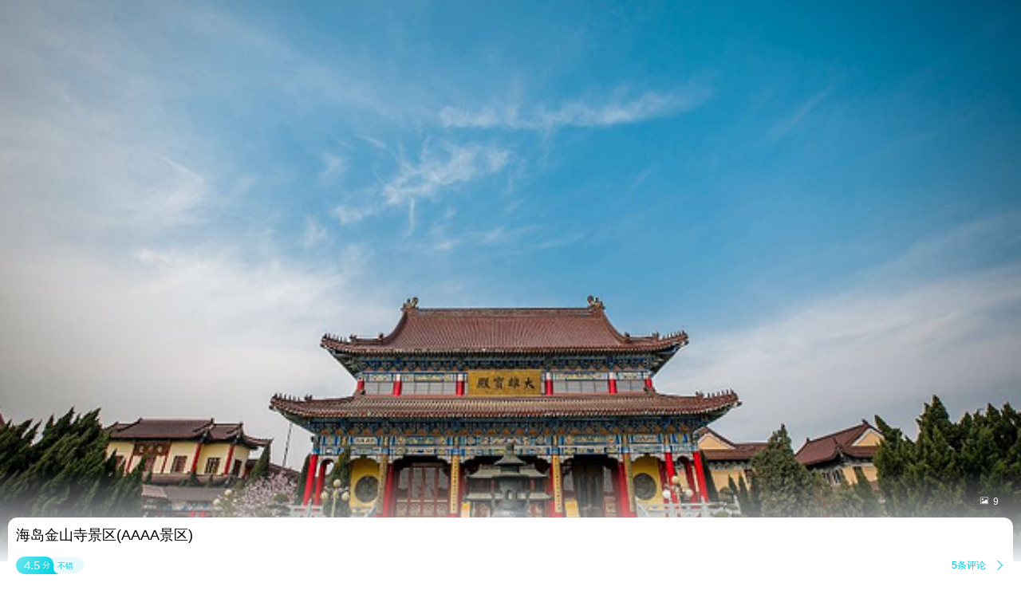

--- FILE ---
content_type: text/html;charset=UTF-8
request_url: http://touch.piao.qunar.com/touch/detail_3530471421.html
body_size: 5636
content:
<!DOCTYPE html><html><head><meta charset="utf-8"><title>海岛金山寺景区门票-去哪儿网门票预订</title><script>window.touchTimeObj = {};touchTimeObj.windowStartTime = +new Date();</script><meta content="width=device-width, initial-scale=1.0, maximum-scale=1.0, user-scalable=0" name="viewport"><meta content="yes" name="apple-mobile-web-app-capable"><meta content="black" name="apple-mobile-web-app-status-bar-style"><meta content="telephone=no" name="format-detection"><meta content="false" id="twcClient" name="twcClient"><meta name="applicable-device" content="mobile" /><meta name="keywords" content="海岛金山寺景区门票,海岛金山寺景区景点门票, 海岛金山寺景区门票价格,海岛金山寺景区打折门票,海岛金山寺景区景点门票预订,海岛金山寺景区门票预订,海岛金山寺景区, 去哪儿网门票" /><meta name="description" content="海岛金山寺景区门票多少钱，去哪儿网提供海岛金山寺景区门票的预订和海岛金山寺景区门票价格查询服务。来去哪儿网预订景点门票价格优惠，全部享受入园保障，去哪儿网是您快乐出游的更好选择！"><!-- å·¥è¡eçæ´»æ¸ é bd_source=mp_jdhd_mpicbc -->

    <meta http-equiv="Content-Security-Policy" content="default-src m2.urpass.cn *.qunar.com *.qunarzz.com *.baidu.com *.bdimg.com res.wx.qq.com *.google.cn *.google.com *.gstatic.com *.gstatic.cn *.googleapis.com *.googleapis.cn *.bdstatic.com *.c-ctrip.com 'self' 'unsafe-inline' 'unsafe-eval' data:;frame-src *;worker-src 'self' blob:;media-src 'self' *.qunarzz.com blob:;">
<meta name="location" content="province=山东;city=德州;coord="><link rel="apple-touch-icon" href="/qunar-touch.png"/><link rel="stylesheet" href="//q.qunarzz.com/piao/prd/styles/usage/touch/page/sight/detail/style@6fbe563cdcfbd86d8dce.css" /><script>touchTimeObj.cssLoadedTime = +new Date();</script></head><body><div class="mp-page" id="main-page"><div class="mp-header" style="display: none;"><a mp-role="left" class="mp-header-left mp-iconfont" href="/touch/index_%E5%BE%B7%E5%B7%9E.html">&#xe458;</a><h1 mp-role="title" class="mp-header-title">海岛金山寺景区</h1></div><div class="mp-main"><div class="mp-headfigure"><div class="mp-headfigure-wrap" id="imgcontainer"><div class="mp-img-cover"></div><img class="mp-headfigure-img" src="//qimgs.qunarzz.com/piao_qsight_provider_piao_qsight_web/0100r120009411w4x13FB_C_900_504.jpg_600x330_c23db5e7.jpg" alt="海岛金山寺景区" /></div><div class="mp-imgswipeicon"><span class="mp-iconfont mp-imgswipeicon-icon">&#xf251;</span><em class="mp-imgswipeicon-number">9</em></div></div><div class="mp-baseinfo"><div class="mp-headfeagure-info"><div class="mp-headfeagure-title">海岛金山寺景区(AAAA景区)</div></div><div class="mpg-comment-info"><div class="mpg-comment-info-detail"><a href="https://touch.piao.qunar.com/touch/getCommentsAndTravelTips.htm?sightId=3530471421&pageSize=10&pageNum=1&fromType=SIGHT" class="mp-card-link"></a><div style="display: flex;align-items: center;"><div class="mp-commentcard-bg"><span class="mp-commentcard-score">4.5</span><span class="mp-commentcard-text">分</span></div><span class="mp-commentcard-desc">不错</span></div><div style="display: flex;align-items: center;"><span class="mp-totalcommentnum">5条评论</span><span class="mp-iconfont mp-rightarrow" style="color: #00CAD8;">&#xf3cc;</span></div></div><div style="margin-top: 14px; margin-bottom: 14px;" class="mpg-introduction-info"><a href="https://m.flight.qunar.com/shark/active/cc16868c594f193f4d7f198d810db018?sightId=3530471421&channel=touch" class="mp-card-link"></a><div style="display: flex;align-items: center;justify-content: space-between;"><span class="mp-sightcard-text">查看景点简介及开放时间</span><div><span style="color: #00CAD8;font-size: 12px;vertical-align: text-top;">简介</span><span class="mp-iconfont mp-rightarrow" style="color: #00CAD8;">&#xf3cc;</span></div></div></div></div><div class="mp-baseinfo-address" id="card-adress"><p class="mp-baseinfo-address-txt">德州市庆云县中心街与将军路交叉口西侧</p><div><span style="color: #00CAD8;font-size: 12px;vertical-align: text-top;">地图</span><span class="mp-iconfont mp-rightarrow" style="right: 0;color: #00CAD8;">&#xf3cc;</span></div></div></div><div mp-role="appDiscountTip" class="mp-appDiscount-tip-tabUnshow">去app享受更低价</div><div id="list-container"><div class="mp-ticket-container"><div class ="mp-ticket-shelf"><div class="mp-ticket-type-list mp-ticket-type-list-old"></div></div><div class="mp-noresult mp-border-topbottom"><h3 class="mp-noresult-caption">暂无报价</h3><div class="mp-noresult-des" id="noproduct">暂无门票预订，我们正在努力补充</div></div></div><div class="mp-comment-container mp-border-bottom"><h3 class="mp-ticket-type-new">用户评论</h3><div class="mp-comment-list"><div class="mp-comment-item mp-border-bottom"><div class="mp-comment-stardate"><span class="mpf-starlevel"><i class="mp-iconfont mpf-starlevel-gain" style="width:100.0%">&#xf3b3;&#xf3b3;&#xf3b3;&#xf3b3;&#xf3b3;</i><i class="mp-iconfont mpf-starlevel-total">&#xf3b3;&#xf3b3;&#xf3b3;&#xf3b3;&#xf3b3;</i></span><span class="mp-comment-date">德*妹&nbsp;&nbsp;2023-09-24</span></div><p class="mp-comment-content" mp-role="commentContent">游【海岛金山寺】古海岛金山寺建于隋，兴于唐，是金宋南北分治时期全国著名寺院，有“北金山”之美誉，相传，唐代高僧玄奘法师就在海岛金山寺成长、学佛，后来经观世音菩萨指点，踏上西天取经之路，寺院明代毁于战乱，2004年恢复重建。
吃【金山寺素斋】20元一位的，豪华素斋自助餐，非常给力，very delicious！
住【乔治莫兰迪酒店】🏨
四星⭐⭐⭐⭐四钻💎💎💎💎💎
停车场🅿超大，免费开放。24小时恒温热水洗澡🚿。高端洗护沐套装。一躺床就睡的乳胶床垫乳胶枕头。自助洗衣房有烘干机。健身房可跑步🏃🏻。
住过才会懂的莫兰迪酒店。
天青色等烟雨，而我在等你😜</p><div class="mp-comment-imgs" mp-role="scrollImages"><div class="mp-comment-imgouter"><div class="mp-comment-imginner"><img class="mp-comment-img" mp-role="lazyLoadImg" data-original-src="http://mp-piao-admincp.qunarzz.com/mp_piao_admin_mp_piao_admin/fusion/20239/f7ab177d040d5919a5967a8c86686dd2.jpg_228x168_a7c074dd.jpg" data-bigimg="http://mp-piao-admincp.qunarzz.com/mp_piao_admin_mp_piao_admin/fusion/20239/f7ab177d040d5919a5967a8c86686dd2.jpg"></div></div><div class="mp-comment-imgouter"><div class="mp-comment-imginner"><img class="mp-comment-img" mp-role="lazyLoadImg" data-original-src="http://mp-piao-admincp.qunarzz.com/mp_piao_admin_mp_piao_admin/fusion/20239/77abd0bb93fc4349303f76928f6b5239.jpg_228x168_de260ea9.jpg" data-bigimg="http://mp-piao-admincp.qunarzz.com/mp_piao_admin_mp_piao_admin/fusion/20239/77abd0bb93fc4349303f76928f6b5239.jpg"></div></div><div class="mp-comment-imgouter"><div class="mp-comment-imginner"><img class="mp-comment-img" mp-role="lazyLoadImg" data-original-src="http://mp-piao-admincp.qunarzz.com/mp_piao_admin_mp_piao_admin/fusion/20239/624ee0a2f5c0e57e01985262eca093fe.jpg_228x168_9c5fa5bf.jpg" data-bigimg="http://mp-piao-admincp.qunarzz.com/mp_piao_admin_mp_piao_admin/fusion/20239/624ee0a2f5c0e57e01985262eca093fe.jpg"></div></div><div class="mp-comment-imgouter"><div class="mp-comment-imginner"><img class="mp-comment-img" mp-role="lazyLoadImg" data-original-src="http://mp-piao-admincp.qunarzz.com/mp_piao_admin_mp_piao_admin/fusion/20239/71bd111dc567d2c8c71b4cd2f38d38fd.jpg_228x168_1c43a6ae.jpg" data-bigimg="http://mp-piao-admincp.qunarzz.com/mp_piao_admin_mp_piao_admin/fusion/20239/71bd111dc567d2c8c71b4cd2f38d38fd.jpg"></div></div><div class="mp-comment-imgouter"><div class="mp-comment-imginner"><img class="mp-comment-img" mp-role="lazyLoadImg" data-original-src="http://mp-piao-admincp.qunarzz.com/mp_piao_admin_mp_piao_admin/fusion/20239/13dbf52dd818d2ce9520e3c25e709a34.jpg_228x168_7f03a27e.jpg" data-bigimg="http://mp-piao-admincp.qunarzz.com/mp_piao_admin_mp_piao_admin/fusion/20239/13dbf52dd818d2ce9520e3c25e709a34.jpg"></div></div><div class="mp-comment-imgouter"><div class="mp-comment-imginner"><img class="mp-comment-img" mp-role="lazyLoadImg" data-original-src="http://mp-piao-admincp.qunarzz.com/mp_piao_admin_mp_piao_admin/fusion/20239/3d4178b62ddeab61987c65a4e08243c5.jpg_228x168_35686121.jpg" data-bigimg="http://mp-piao-admincp.qunarzz.com/mp_piao_admin_mp_piao_admin/fusion/20239/3d4178b62ddeab61987c65a4e08243c5.jpg"></div></div><div class="mp-comment-imgouter" style="display:none;"><div class="mp-comment-imginner"><img class="mp-comment-img" mp-role="lazyLoadImg" data-original-src="http://mp-piao-admincp.qunarzz.com/mp_piao_admin_mp_piao_admin/fusion/20239/962445d7763f32ccc707b3500c2831e4.jpg_228x168_a2866ca4.jpg" data-bigimg="http://mp-piao-admincp.qunarzz.com/mp_piao_admin_mp_piao_admin/fusion/20239/962445d7763f32ccc707b3500c2831e4.jpg"></div></div><div class="mp-comment-imgouter" style="display:none;"><div class="mp-comment-imginner"><img class="mp-comment-img" mp-role="lazyLoadImg" data-original-src="http://mp-piao-admincp.qunarzz.com/mp_piao_admin_mp_piao_admin/fusion/20239/65ea8f9a7cf575da9898022d41fa1715.jpg_228x168_7c90f85a.jpg" data-bigimg="http://mp-piao-admincp.qunarzz.com/mp_piao_admin_mp_piao_admin/fusion/20239/65ea8f9a7cf575da9898022d41fa1715.jpg"></div></div><div class="mp-comment-imgouter" style="display:none;"><div class="mp-comment-imginner"><img class="mp-comment-img" mp-role="lazyLoadImg" data-original-src="http://mp-piao-admincp.qunarzz.com/mp_piao_admin_mp_piao_admin/fusion/20239/e896c6631f406b97990747c6b81e44ce.jpg_228x168_7c4d7226.jpg" data-bigimg="http://mp-piao-admincp.qunarzz.com/mp_piao_admin_mp_piao_admin/fusion/20239/e896c6631f406b97990747c6b81e44ce.jpg"></div></div><div class="mp-comment-imgnumtag"><span class="commenttag-bg"></span><span class="comment-tagnum">共9张</span></div></div></div><div class="mp-comment-item mp-border-bottom"><div class="mp-comment-stardate"><span class="mpf-starlevel"><i class="mp-iconfont mpf-starlevel-gain" style="width:100.0%">&#xf3b3;&#xf3b3;&#xf3b3;&#xf3b3;&#xf3b3;</i><i class="mp-iconfont mpf-starlevel-total">&#xf3b3;&#xf3b3;&#xf3b3;&#xf3b3;&#xf3b3;</i></span><span class="mp-comment-date">西*湖&nbsp;&nbsp;2023-03-03</span></div><p class="mp-comment-content" mp-role="commentContent">国家AAAA景区，海岛金山寺，玄奘修行地，江北最大的净土宗寺庙。
非常值得的来一趟，烧香祈福，📸打卡</p><div class="mp-comment-imgs" mp-role="scrollImages"><div class="mp-comment-imgouter"><div class="mp-comment-imginner"><img class="mp-comment-img" mp-role="lazyLoadImg" data-original-src="http://mp-piao-admincp.qunarzz.com/mp_piao_admin_mp_piao_admin/fusion/20233/e3aee4c83f2a4303676fad0e77248244.jpg_228x168_641b18d3.jpg" data-bigimg="http://mp-piao-admincp.qunarzz.com/mp_piao_admin_mp_piao_admin/fusion/20233/e3aee4c83f2a4303676fad0e77248244.jpg"></div></div><div class="mp-comment-imgouter"><div class="mp-comment-imginner"><img class="mp-comment-img" mp-role="lazyLoadImg" data-original-src="http://mp-piao-admincp.qunarzz.com/mp_piao_admin_mp_piao_admin/fusion/20233/67d06ded2be45a0fcba6fb2a7a2159fb.jpg_228x168_d5dcb55c.jpg" data-bigimg="http://mp-piao-admincp.qunarzz.com/mp_piao_admin_mp_piao_admin/fusion/20233/67d06ded2be45a0fcba6fb2a7a2159fb.jpg"></div></div><div class="mp-comment-imgouter"><div class="mp-comment-imginner"><img class="mp-comment-img" mp-role="lazyLoadImg" data-original-src="http://mp-piao-admincp.qunarzz.com/mp_piao_admin_mp_piao_admin/fusion/20233/61befb17aa44ce55a4bba501ef3bb011.jpg_228x168_c7cd20f0.jpg" data-bigimg="http://mp-piao-admincp.qunarzz.com/mp_piao_admin_mp_piao_admin/fusion/20233/61befb17aa44ce55a4bba501ef3bb011.jpg"></div></div><div class="mp-comment-imgouter"><div class="mp-comment-imginner"><img class="mp-comment-img" mp-role="lazyLoadImg" data-original-src="http://mp-piao-admincp.qunarzz.com/mp_piao_admin_mp_piao_admin/fusion/20233/0dbe8ee36e048b3e510339d1a6dfd99f.jpg_228x168_885e6dc4.jpg" data-bigimg="http://mp-piao-admincp.qunarzz.com/mp_piao_admin_mp_piao_admin/fusion/20233/0dbe8ee36e048b3e510339d1a6dfd99f.jpg"></div></div><div class="mp-comment-imgouter"><div class="mp-comment-imginner"><img class="mp-comment-img" mp-role="lazyLoadImg" data-original-src="http://mp-piao-admincp.qunarzz.com/mp_piao_admin_mp_piao_admin/fusion/20233/e5d318633d1245b009f87652f3680001.jpg_228x168_f716578b.jpg" data-bigimg="http://mp-piao-admincp.qunarzz.com/mp_piao_admin_mp_piao_admin/fusion/20233/e5d318633d1245b009f87652f3680001.jpg"></div></div><div class="mp-comment-imgouter"><div class="mp-comment-imginner"><img class="mp-comment-img" mp-role="lazyLoadImg" data-original-src="http://mp-piao-admincp.qunarzz.com/mp_piao_admin_mp_piao_admin/fusion/20233/f660206bdf7996994fe063dccdd0710f.jpg_228x168_0e90cb25.jpg" data-bigimg="http://mp-piao-admincp.qunarzz.com/mp_piao_admin_mp_piao_admin/fusion/20233/f660206bdf7996994fe063dccdd0710f.jpg"></div></div><div class="mp-comment-imgouter" style="display:none;"><div class="mp-comment-imginner"><img class="mp-comment-img" mp-role="lazyLoadImg" data-original-src="http://mp-piao-admincp.qunarzz.com/mp_piao_admin_mp_piao_admin/fusion/20233/221cf63939aca39d24907e3c668c73ec.jpg_228x168_b1643c65.jpg" data-bigimg="http://mp-piao-admincp.qunarzz.com/mp_piao_admin_mp_piao_admin/fusion/20233/221cf63939aca39d24907e3c668c73ec.jpg"></div></div><div class="mp-comment-imgouter" style="display:none;"><div class="mp-comment-imginner"><img class="mp-comment-img" mp-role="lazyLoadImg" data-original-src="http://mp-piao-admincp.qunarzz.com/mp_piao_admin_mp_piao_admin/fusion/20233/99e50d9815e60ba381ce4865130b9f4d.jpg_228x168_87b787d2.jpg" data-bigimg="http://mp-piao-admincp.qunarzz.com/mp_piao_admin_mp_piao_admin/fusion/20233/99e50d9815e60ba381ce4865130b9f4d.jpg"></div></div><div class="mp-comment-imgnumtag"><span class="commenttag-bg"></span><span class="comment-tagnum">共8张</span></div></div></div></div><a href="https://touch.piao.qunar.com/touch/getCommentsAndTravelTips.htm?sightId=3530471421&pageSize=10&pageNum=1&fromType=SIGHT" mp-role="commentLink"><div class="mp-more-refresh">查看全部点评<span class="mp-iconfont">&#xf3cb;</span></div></a></div><div class="mp-recommend-container mp-border-bottom"><h3 class="mp-recommend-title">看了该景点的人还看了</h3><div class="mp-recommend-list"><a href="//touch.piao.qunar.com/touch/detail.htm?id=194906" mp-role="sightLink"><div class="mp-recommend-item"><img class="mp-recommend-img" mp-role="lazyLoadImg" data-original-src="http://qimgs.qunarzz.com/piao_qsight_provider_piao_qsight_web/1lo0812000hy5lrj4AE2F.jpg_228x168_c2a4744b.jpg"><div class="mp-recommend-info mp-border-bottom"><div class="mp-recommend-sight">武定府衙景区<span class="mp-recomment-sightstar">(4A)</span></div><div class="mp-recommend-price mp-price">&yen;<em class="mp-price-num">27</em><span class="mp-recommend-flag">起</span></div><div class="mp-recommend-comment"><span class="mpf-starlevel"><i class="mp-iconfont mpf-starlevel-gain" data-score="4.44" style="width:98.00000000000001%">&#xf3b3;&#xf3b3;&#xf3b3;&#xf3b3;&#xf3b3;</i><i class="mp-iconfont mpf-starlevel-total">&#xf3b3;&#xf3b3;&#xf3b3;&#xf3b3;&#xf3b3;</i></span><span class="mp-recommend-commentnum">33条评论</span></div><div class="mp-recommend-position"><span class="mp-recommend-subposition mp-border-left">滨州·惠民县</span></div></div></div></a><a href="//touch.piao.qunar.com/touch/detail.htm?id=505443" mp-role="sightLink"><div class="mp-recommend-item"><img class="mp-recommend-img" mp-role="lazyLoadImg" data-original-src="http://qimgs.qunarzz.com/piao_qsight_provider_piao_qsight_web/0106e120009z8mjgzBCD3.jpg_228x168_eefd50e5.jpg"><div class="mp-recommend-info mp-border-bottom"><div class="mp-recommend-sight">鑫诚田园生态旅游区<span class="mp-recomment-sightstar">(4A)</span></div><div class="mp-recommend-price mp-price">&yen;<em class="mp-price-num">39.9</em><span class="mp-recommend-flag">起</span></div><div class="mp-recommend-comment"><span class="mpf-starlevel"><i class="mp-iconfont mpf-starlevel-gain" data-score="4.44" style="width:80.0%">&#xf3b3;&#xf3b3;&#xf3b3;&#xf3b3;&#xf3b3;</i><i class="mp-iconfont mpf-starlevel-total">&#xf3b3;&#xf3b3;&#xf3b3;&#xf3b3;&#xf3b3;</i></span><span class="mp-recommend-commentnum">2条评论</span></div><div class="mp-recommend-position"><span class="mp-recommend-subposition mp-border-left">滨州·惠民县</span></div></div></div></a><a href="//touch.piao.qunar.com/touch/detail.htm?id=521677" mp-role="sightLink"><div class="mp-recommend-item"><img class="mp-recommend-img" mp-role="lazyLoadImg" data-original-src="http://qimgs.qunarzz.com/piao_qsight_provider_piao_qsight_web/1lo4912000bzohxxnEDD8_C_900_504.jpg_228x168_439f0859.jpg"><div class="mp-recommend-info mp-border-bottom"><div class="mp-recommend-sight">奥乐奥游乐园</div><div class="mp-recommend-price mp-price">&yen;<em class="mp-price-num">9.8</em><span class="mp-recommend-flag">起</span></div><div class="mp-recommend-comment"><span class="mpf-starlevel"><i class="mp-iconfont mpf-starlevel-gain" data-score="4.44" style="width:100.0%">&#xf3b3;&#xf3b3;&#xf3b3;&#xf3b3;&#xf3b3;</i><i class="mp-iconfont mpf-starlevel-total">&#xf3b3;&#xf3b3;&#xf3b3;&#xf3b3;&#xf3b3;</i></span><span class="mp-recommend-commentnum">0条评论</span></div><div class="mp-recommend-position"><span class="mp-recommend-subposition mp-border-left">沧州·海兴</span></div></div></div></a><a href="//touch.piao.qunar.com/touch/detail.htm?id=540636" mp-role="sightLink"><div class="mp-recommend-item"><img class="mp-recommend-img" mp-role="lazyLoadImg" data-original-src="http://qimgs.qunarzz.com/piao_qsight_provider_piao_qsight_web/1lo3n12000hyn4io7E6E2.jpg_228x168_25f4fe9d.jpg"><div class="mp-recommend-info mp-border-bottom"><div class="mp-recommend-sight">乐陵影视城</div><div class="mp-recommend-price mp-price">&yen;<em class="mp-price-num">88</em><span class="mp-recommend-flag">起</span></div><div class="mp-recommend-comment"><span class="mpf-starlevel"><i class="mp-iconfont mpf-starlevel-gain" data-score="4.44" style="width:84.00000000000001%">&#xf3b3;&#xf3b3;&#xf3b3;&#xf3b3;&#xf3b3;</i><i class="mp-iconfont mpf-starlevel-total">&#xf3b3;&#xf3b3;&#xf3b3;&#xf3b3;&#xf3b3;</i></span><span class="mp-recommend-commentnum">18条评论</span></div><div class="mp-recommend-position"><span class="mp-recommend-subposition mp-border-left">德州·乐陵</span></div></div></div></a><a href="//touch.piao.qunar.com/touch/detail.htm?id=1495" mp-role="sightLink"><div class="mp-recommend-item"><img class="mp-recommend-img" mp-role="lazyLoadImg" data-original-src="http://qimgs.qunarzz.com/piao_qsight_provider_piao_qsight_web/1lo6o12000irjr9y2A854.jpg_228x168_a3c968d4.jpg"><div class="mp-recommend-info mp-border-bottom"><div class="mp-recommend-sight">孙子兵法城</div><div class="mp-recommend-price mp-price">&yen;<em class="mp-price-num">36</em><span class="mp-recommend-flag">起</span></div><div class="mp-recommend-comment"><span class="mpf-starlevel"><i class="mp-iconfont mpf-starlevel-gain" data-score="4.44" style="width:80.0%">&#xf3b3;&#xf3b3;&#xf3b3;&#xf3b3;&#xf3b3;</i><i class="mp-iconfont mpf-starlevel-total">&#xf3b3;&#xf3b3;&#xf3b3;&#xf3b3;&#xf3b3;</i></span><span class="mp-recommend-commentnum">95条评论</span></div><div class="mp-recommend-position"><span class="mp-recommend-subposition mp-border-left">滨州·惠民县</span></div></div></div></a><a href="//touch.piao.qunar.com/touch/detail.htm?id=530424" mp-role="sightLink"><div class="mp-recommend-item"><img class="mp-recommend-img" mp-role="lazyLoadImg" data-original-src="http://qimgs.qunarzz.com/piao_qsight_provider_piao_qsight_web/0105412000gzkkrda14AB_C_900_504.jpg_228x168_f98420ae.jpg"><div class="mp-recommend-info mp-border-bottom"><div class="mp-recommend-sight">乐陵动物园</div><div class="mp-recommend-price mp-price">&yen;<em class="mp-price-num">20</em><span class="mp-recommend-flag">起</span></div><div class="mp-recommend-comment"><span class="mpf-starlevel"><i class="mp-iconfont mpf-starlevel-gain" data-score="4.44" style="width:80.0%">&#xf3b3;&#xf3b3;&#xf3b3;&#xf3b3;&#xf3b3;</i><i class="mp-iconfont mpf-starlevel-total">&#xf3b3;&#xf3b3;&#xf3b3;&#xf3b3;&#xf3b3;</i></span><span class="mp-recommend-commentnum">0条评论</span></div><div class="mp-recommend-position"><span class="mp-recommend-subposition mp-border-left">德州·乐陵</span></div></div></div></a></div></div></div><a class='mp-download' mp-role="appDownLeft"></a></div><div id="qunarFooter"><!-- <script type="text/javascript" src="//touch.qunar.com/js/footer-min.js"></script><script>_qunar_footer('jingdian');</script> --></div></div><script>touchTimeObj.scriptsStartTime = +new Date();</script><script type="text/javascript" src="//q.qunarzz.com/hysdk/prd/hysdk@1.3.57.js"></script><script type="text/javascript" src="//q.qunarzz.com/hysdk/prd/plugins/hysdk.qunar@1.3.57.js"></script><script src="//q.qunarzz.com/piao/prd/scripts/touch/common/base@281388c5394c2961037e.js" type="text/javascript"></script><script src="//q.qunarzz.com/piao/prd/scripts/touch/sight/detail/page@5be8088371e73fa178a4.js" type="text/javascript"></script><script type="text/javascript" src="https://common.qunarzz.com/static/prd/pubsdk/v0/qmark.umd.js"></script><script>touchTimeObj.scriptsLoadedTime = +new Date();</script><script type="text/javascript">window['_ba_utm_l'] = 'mp';window['_ba_utm_s'] = '801';window.context = {"touchTimeObj" : touchTimeObj,sightId: "38928",foreign: "false",isLogin: "false",baiduPoint: "117.387306,37.820454",googlePoint: "117.38084545555125,37.81428674112317",isBaiduLogin: "false",isFromBaidu: "false",sightName: "海岛金山寺景区",sightCategory: "普通",isSidInBaiDuDuanWu22: "true",smallImages:["//qimgs.qunarzz.com/piao_qsight_provider_piao_qsight_web/0100r120009411w4x13FB_C_900_504.jpg_184x144_b49e7cd3.jpg","//qimgs.qunarzz.com/piao_qsight_provider_piao_qsight_web/0104q12000941281o06D5_C_900_504_Q90_Mtg_7.jpg_184x144_0be4ec8f.jpg","//qimgs.qunarzz.com/piao_qsight_provider_piao_qsight_web/010421200094119t9BE1A_C_900_504_Q90_Mtg_7.jpg_184x144_cf665b18.jpg","//qimgs.qunarzz.com/piao_qsight_provider_piao_qsight_web/0104c120009411ysfD47B_C_900_504_Q90_Mtg_7.jpg_184x144_1d5effcf.jpg","//qimgs.qunarzz.com/piao_qsight_provider_piao_qsight_web/0100r120009411w4x13FB_C_900_504_Q90_Mtg_7.jpg_184x144_a5d23cd5.jpg","//img1.qunarzz.com/sight/p0/201402/14/a1343ab4974e61c61aaeaf0b7c870507.jpg_184x144_7b702f9e.jpg","//img1.qunarzz.com/sight/p0/201402/14/5c78ad4f24be47477edc7196d91b57a7.jpg_184x144_bd411d1a.jpg","//img1.qunarzz.com/sight/p0/201402/14/2a2ba9a0122bcaa5816ff9a5df6870a3.jpg_184x144_40e8e0c0.jpg","//img1.qunarzz.com/sight/p0/201402/14/5f5c50bdec29adf65daf7b8b4458004a.jpg_184x144_7434d0ce.jpg",],bigImages:["//qimgs.qunarzz.com/piao_qsight_provider_piao_qsight_web/0100r120009411w4x13FB_C_900_504.jpg_800x800_ddffb2ea.jpg","//qimgs.qunarzz.com/piao_qsight_provider_piao_qsight_web/0104q12000941281o06D5_C_900_504_Q90_Mtg_7.jpg_800x800_64c866e0.jpg","//qimgs.qunarzz.com/piao_qsight_provider_piao_qsight_web/010421200094119t9BE1A_C_900_504_Q90_Mtg_7.jpg_800x800_26015979.jpg","//qimgs.qunarzz.com/piao_qsight_provider_piao_qsight_web/0104c120009411ysfD47B_C_900_504_Q90_Mtg_7.jpg_800x800_9bd604ca.jpg","//qimgs.qunarzz.com/piao_qsight_provider_piao_qsight_web/0100r120009411w4x13FB_C_900_504_Q90_Mtg_7.jpg_800x800_6efb00d2.jpg","//img1.qunarzz.com/sight/p0/201402/14/a1343ab4974e61c61aaeaf0b7c870507.jpg_800x800_bca20cba.jpg","//img1.qunarzz.com/sight/p0/201402/14/5c78ad4f24be47477edc7196d91b57a7.jpg_800x800_3bc8f0cb.jpg","//img1.qunarzz.com/sight/p0/201402/14/2a2ba9a0122bcaa5816ff9a5df6870a3.jpg_800x800_b40245dc.jpg","//img1.qunarzz.com/sight/p0/201402/14/5f5c50bdec29adf65daf7b8b4458004a.jpg_800x800_63385bb0.jpg",],isDownApp:"true",isShowUnPayOrderAlarm:"true",spotAnnouncement:"",singleTicket:""};(new ptouch.sight.detail.Page(window.context)).init('#main-page');</script><!-- <div style="display: none;"><script>var _hmt = _hmt || [];(function() {var hm = document.createElement("script");hm.src = "//hm.baidu.com/hm.js?872c8902458e482752d6b30a0135dcd0";var s = document.getElementsByTagName("script")[0];s.parentNode.insertBefore(hm, s);})();</script></div> --></body></html>

--- FILE ---
content_type: text/html;charset=UTF-8
request_url: https://touch.piao.qunar.com/touch/detail_3530471421.html
body_size: 5457
content:
<!DOCTYPE html><html><head><meta charset="utf-8"><title>海岛金山寺景区门票-去哪儿网门票预订</title><script>window.touchTimeObj = {};touchTimeObj.windowStartTime = +new Date();</script><meta content="width=device-width, initial-scale=1.0, maximum-scale=1.0, user-scalable=0" name="viewport"><meta content="yes" name="apple-mobile-web-app-capable"><meta content="black" name="apple-mobile-web-app-status-bar-style"><meta content="telephone=no" name="format-detection"><meta content="false" id="twcClient" name="twcClient"><meta name="applicable-device" content="mobile" /><meta name="keywords" content="海岛金山寺景区门票,海岛金山寺景区景点门票, 海岛金山寺景区门票价格,海岛金山寺景区打折门票,海岛金山寺景区景点门票预订,海岛金山寺景区门票预订,海岛金山寺景区, 去哪儿网门票" /><meta name="description" content="海岛金山寺景区门票多少钱，去哪儿网提供海岛金山寺景区门票的预订和海岛金山寺景区门票价格查询服务。来去哪儿网预订景点门票价格优惠，全部享受入园保障，去哪儿网是您快乐出游的更好选择！"><!-- å·¥è¡eçæ´»æ¸ é bd_source=mp_jdhd_mpicbc -->

    <meta http-equiv="Content-Security-Policy" content="default-src m2.urpass.cn *.qunar.com *.qunarzz.com *.baidu.com *.bdimg.com res.wx.qq.com *.google.cn *.google.com *.gstatic.com *.gstatic.cn *.googleapis.com *.googleapis.cn *.bdstatic.com *.c-ctrip.com 'self' 'unsafe-inline' 'unsafe-eval' data:;frame-src *;worker-src 'self' blob:;media-src 'self' *.qunarzz.com blob:;">
<meta name="location" content="province=山东;city=德州;coord="><link rel="apple-touch-icon" href="/qunar-touch.png"/><link rel="stylesheet" href="//q.qunarzz.com/piao/prd/styles/usage/touch/page/sight/detail/style@6fbe563cdcfbd86d8dce.css" /><script>touchTimeObj.cssLoadedTime = +new Date();</script></head><body><div class="mp-page" id="main-page"><div class="mp-header" style="display: none;"><a mp-role="left" class="mp-header-left mp-iconfont" href="/touch/index_%E5%BE%B7%E5%B7%9E.html">&#xe458;</a><h1 mp-role="title" class="mp-header-title">海岛金山寺景区</h1></div><div class="mp-main"><div class="mp-headfigure"><div class="mp-headfigure-wrap" id="imgcontainer"><div class="mp-img-cover"></div><img class="mp-headfigure-img" src="//qimgs.qunarzz.com/piao_qsight_provider_piao_qsight_web/0100r120009411w4x13FB_C_900_504.jpg_600x330_c23db5e7.jpg" alt="海岛金山寺景区" /></div><div class="mp-imgswipeicon"><span class="mp-iconfont mp-imgswipeicon-icon">&#xf251;</span><em class="mp-imgswipeicon-number">9</em></div></div><div class="mp-baseinfo"><div class="mp-headfeagure-info"><div class="mp-headfeagure-title">海岛金山寺景区(AAAA景区)</div></div><div class="mpg-comment-info"><div class="mpg-comment-info-detail"><a href="https://touch.piao.qunar.com/touch/getCommentsAndTravelTips.htm?sightId=3530471421&pageSize=10&pageNum=1&fromType=SIGHT" class="mp-card-link"></a><div style="display: flex;align-items: center;"><div class="mp-commentcard-bg"><span class="mp-commentcard-score">4.5</span><span class="mp-commentcard-text">分</span></div><span class="mp-commentcard-desc">不错</span></div><div style="display: flex;align-items: center;"><span class="mp-totalcommentnum">5条评论</span><span class="mp-iconfont mp-rightarrow" style="color: #00CAD8;">&#xf3cc;</span></div></div><div style="margin-top: 14px; margin-bottom: 14px;" class="mpg-introduction-info"><a href="https://m.flight.qunar.com/shark/active/cc16868c594f193f4d7f198d810db018?sightId=3530471421&channel=touch" class="mp-card-link"></a><div style="display: flex;align-items: center;justify-content: space-between;"><span class="mp-sightcard-text">查看景点简介及开放时间</span><div><span style="color: #00CAD8;font-size: 12px;vertical-align: text-top;">简介</span><span class="mp-iconfont mp-rightarrow" style="color: #00CAD8;">&#xf3cc;</span></div></div></div></div><div class="mp-baseinfo-address" id="card-adress"><p class="mp-baseinfo-address-txt">德州市庆云县中心街与将军路交叉口西侧</p><div><span style="color: #00CAD8;font-size: 12px;vertical-align: text-top;">地图</span><span class="mp-iconfont mp-rightarrow" style="right: 0;color: #00CAD8;">&#xf3cc;</span></div></div></div><div mp-role="appDiscountTip" class="mp-appDiscount-tip-tabUnshow">去app享受更低价</div><div id="list-container"><div class="mp-ticket-container"><div class ="mp-ticket-shelf"><div class="mp-ticket-type-list mp-ticket-type-list-old"></div></div><div class="mp-noresult mp-border-topbottom"><h3 class="mp-noresult-caption">暂无报价</h3><div class="mp-noresult-des" id="noproduct">暂无门票预订，我们正在努力补充</div></div></div><div class="mp-comment-container mp-border-bottom"><h3 class="mp-ticket-type-new">用户评论</h3><div class="mp-comment-list"><div class="mp-comment-item mp-border-bottom"><div class="mp-comment-stardate"><span class="mpf-starlevel"><i class="mp-iconfont mpf-starlevel-gain" style="width:100.0%">&#xf3b3;&#xf3b3;&#xf3b3;&#xf3b3;&#xf3b3;</i><i class="mp-iconfont mpf-starlevel-total">&#xf3b3;&#xf3b3;&#xf3b3;&#xf3b3;&#xf3b3;</i></span><span class="mp-comment-date">德*妹&nbsp;&nbsp;2023-09-24</span></div><p class="mp-comment-content" mp-role="commentContent">游【海岛金山寺】古海岛金山寺建于隋，兴于唐，是金宋南北分治时期全国著名寺院，有“北金山”之美誉，相传，唐代高僧玄奘法师就在海岛金山寺成长、学佛，后来经观世音菩萨指点，踏上西天取经之路，寺院明代毁于战乱，2004年恢复重建。
吃【金山寺素斋】20元一位的，豪华素斋自助餐，非常给力，very delicious！
住【乔治莫兰迪酒店】🏨
四星⭐⭐⭐⭐四钻💎💎💎💎💎
停车场🅿超大，免费开放。24小时恒温热水洗澡🚿。高端洗护沐套装。一躺床就睡的乳胶床垫乳胶枕头。自助洗衣房有烘干机。健身房可跑步🏃🏻。
住过才会懂的莫兰迪酒店。
天青色等烟雨，而我在等你😜</p><div class="mp-comment-imgs" mp-role="scrollImages"><div class="mp-comment-imgouter"><div class="mp-comment-imginner"><img class="mp-comment-img" mp-role="lazyLoadImg" data-original-src="https://mp-piao-admincp.qunarzz.com/mp_piao_admin_mp_piao_admin/fusion/20239/f7ab177d040d5919a5967a8c86686dd2.jpg_228x168_a7c074dd.jpg" data-bigimg="https://mp-piao-admincp.qunarzz.com/mp_piao_admin_mp_piao_admin/fusion/20239/f7ab177d040d5919a5967a8c86686dd2.jpg"></div></div><div class="mp-comment-imgouter"><div class="mp-comment-imginner"><img class="mp-comment-img" mp-role="lazyLoadImg" data-original-src="https://mp-piao-admincp.qunarzz.com/mp_piao_admin_mp_piao_admin/fusion/20239/77abd0bb93fc4349303f76928f6b5239.jpg_228x168_de260ea9.jpg" data-bigimg="https://mp-piao-admincp.qunarzz.com/mp_piao_admin_mp_piao_admin/fusion/20239/77abd0bb93fc4349303f76928f6b5239.jpg"></div></div><div class="mp-comment-imgouter"><div class="mp-comment-imginner"><img class="mp-comment-img" mp-role="lazyLoadImg" data-original-src="https://mp-piao-admincp.qunarzz.com/mp_piao_admin_mp_piao_admin/fusion/20239/624ee0a2f5c0e57e01985262eca093fe.jpg_228x168_9c5fa5bf.jpg" data-bigimg="https://mp-piao-admincp.qunarzz.com/mp_piao_admin_mp_piao_admin/fusion/20239/624ee0a2f5c0e57e01985262eca093fe.jpg"></div></div><div class="mp-comment-imgouter"><div class="mp-comment-imginner"><img class="mp-comment-img" mp-role="lazyLoadImg" data-original-src="https://mp-piao-admincp.qunarzz.com/mp_piao_admin_mp_piao_admin/fusion/20239/71bd111dc567d2c8c71b4cd2f38d38fd.jpg_228x168_1c43a6ae.jpg" data-bigimg="https://mp-piao-admincp.qunarzz.com/mp_piao_admin_mp_piao_admin/fusion/20239/71bd111dc567d2c8c71b4cd2f38d38fd.jpg"></div></div><div class="mp-comment-imgouter"><div class="mp-comment-imginner"><img class="mp-comment-img" mp-role="lazyLoadImg" data-original-src="https://mp-piao-admincp.qunarzz.com/mp_piao_admin_mp_piao_admin/fusion/20239/13dbf52dd818d2ce9520e3c25e709a34.jpg_228x168_7f03a27e.jpg" data-bigimg="https://mp-piao-admincp.qunarzz.com/mp_piao_admin_mp_piao_admin/fusion/20239/13dbf52dd818d2ce9520e3c25e709a34.jpg"></div></div><div class="mp-comment-imgouter"><div class="mp-comment-imginner"><img class="mp-comment-img" mp-role="lazyLoadImg" data-original-src="https://mp-piao-admincp.qunarzz.com/mp_piao_admin_mp_piao_admin/fusion/20239/3d4178b62ddeab61987c65a4e08243c5.jpg_228x168_35686121.jpg" data-bigimg="https://mp-piao-admincp.qunarzz.com/mp_piao_admin_mp_piao_admin/fusion/20239/3d4178b62ddeab61987c65a4e08243c5.jpg"></div></div><div class="mp-comment-imgouter" style="display:none;"><div class="mp-comment-imginner"><img class="mp-comment-img" mp-role="lazyLoadImg" data-original-src="https://mp-piao-admincp.qunarzz.com/mp_piao_admin_mp_piao_admin/fusion/20239/962445d7763f32ccc707b3500c2831e4.jpg_228x168_a2866ca4.jpg" data-bigimg="https://mp-piao-admincp.qunarzz.com/mp_piao_admin_mp_piao_admin/fusion/20239/962445d7763f32ccc707b3500c2831e4.jpg"></div></div><div class="mp-comment-imgouter" style="display:none;"><div class="mp-comment-imginner"><img class="mp-comment-img" mp-role="lazyLoadImg" data-original-src="https://mp-piao-admincp.qunarzz.com/mp_piao_admin_mp_piao_admin/fusion/20239/65ea8f9a7cf575da9898022d41fa1715.jpg_228x168_7c90f85a.jpg" data-bigimg="https://mp-piao-admincp.qunarzz.com/mp_piao_admin_mp_piao_admin/fusion/20239/65ea8f9a7cf575da9898022d41fa1715.jpg"></div></div><div class="mp-comment-imgouter" style="display:none;"><div class="mp-comment-imginner"><img class="mp-comment-img" mp-role="lazyLoadImg" data-original-src="https://mp-piao-admincp.qunarzz.com/mp_piao_admin_mp_piao_admin/fusion/20239/e896c6631f406b97990747c6b81e44ce.jpg_228x168_7c4d7226.jpg" data-bigimg="https://mp-piao-admincp.qunarzz.com/mp_piao_admin_mp_piao_admin/fusion/20239/e896c6631f406b97990747c6b81e44ce.jpg"></div></div><div class="mp-comment-imgnumtag"><span class="commenttag-bg"></span><span class="comment-tagnum">共9张</span></div></div></div><div class="mp-comment-item mp-border-bottom"><div class="mp-comment-stardate"><span class="mpf-starlevel"><i class="mp-iconfont mpf-starlevel-gain" style="width:100.0%">&#xf3b3;&#xf3b3;&#xf3b3;&#xf3b3;&#xf3b3;</i><i class="mp-iconfont mpf-starlevel-total">&#xf3b3;&#xf3b3;&#xf3b3;&#xf3b3;&#xf3b3;</i></span><span class="mp-comment-date">西*湖&nbsp;&nbsp;2023-03-03</span></div><p class="mp-comment-content" mp-role="commentContent">国家AAAA景区，海岛金山寺，玄奘修行地，江北最大的净土宗寺庙。
非常值得的来一趟，烧香祈福，📸打卡</p><div class="mp-comment-imgs" mp-role="scrollImages"><div class="mp-comment-imgouter"><div class="mp-comment-imginner"><img class="mp-comment-img" mp-role="lazyLoadImg" data-original-src="https://mp-piao-admincp.qunarzz.com/mp_piao_admin_mp_piao_admin/fusion/20233/e3aee4c83f2a4303676fad0e77248244.jpg_228x168_641b18d3.jpg" data-bigimg="https://mp-piao-admincp.qunarzz.com/mp_piao_admin_mp_piao_admin/fusion/20233/e3aee4c83f2a4303676fad0e77248244.jpg"></div></div><div class="mp-comment-imgouter"><div class="mp-comment-imginner"><img class="mp-comment-img" mp-role="lazyLoadImg" data-original-src="https://mp-piao-admincp.qunarzz.com/mp_piao_admin_mp_piao_admin/fusion/20233/67d06ded2be45a0fcba6fb2a7a2159fb.jpg_228x168_d5dcb55c.jpg" data-bigimg="https://mp-piao-admincp.qunarzz.com/mp_piao_admin_mp_piao_admin/fusion/20233/67d06ded2be45a0fcba6fb2a7a2159fb.jpg"></div></div><div class="mp-comment-imgouter"><div class="mp-comment-imginner"><img class="mp-comment-img" mp-role="lazyLoadImg" data-original-src="https://mp-piao-admincp.qunarzz.com/mp_piao_admin_mp_piao_admin/fusion/20233/61befb17aa44ce55a4bba501ef3bb011.jpg_228x168_c7cd20f0.jpg" data-bigimg="https://mp-piao-admincp.qunarzz.com/mp_piao_admin_mp_piao_admin/fusion/20233/61befb17aa44ce55a4bba501ef3bb011.jpg"></div></div><div class="mp-comment-imgouter"><div class="mp-comment-imginner"><img class="mp-comment-img" mp-role="lazyLoadImg" data-original-src="https://mp-piao-admincp.qunarzz.com/mp_piao_admin_mp_piao_admin/fusion/20233/0dbe8ee36e048b3e510339d1a6dfd99f.jpg_228x168_885e6dc4.jpg" data-bigimg="https://mp-piao-admincp.qunarzz.com/mp_piao_admin_mp_piao_admin/fusion/20233/0dbe8ee36e048b3e510339d1a6dfd99f.jpg"></div></div><div class="mp-comment-imgouter"><div class="mp-comment-imginner"><img class="mp-comment-img" mp-role="lazyLoadImg" data-original-src="https://mp-piao-admincp.qunarzz.com/mp_piao_admin_mp_piao_admin/fusion/20233/e5d318633d1245b009f87652f3680001.jpg_228x168_f716578b.jpg" data-bigimg="https://mp-piao-admincp.qunarzz.com/mp_piao_admin_mp_piao_admin/fusion/20233/e5d318633d1245b009f87652f3680001.jpg"></div></div><div class="mp-comment-imgouter"><div class="mp-comment-imginner"><img class="mp-comment-img" mp-role="lazyLoadImg" data-original-src="https://mp-piao-admincp.qunarzz.com/mp_piao_admin_mp_piao_admin/fusion/20233/f660206bdf7996994fe063dccdd0710f.jpg_228x168_0e90cb25.jpg" data-bigimg="https://mp-piao-admincp.qunarzz.com/mp_piao_admin_mp_piao_admin/fusion/20233/f660206bdf7996994fe063dccdd0710f.jpg"></div></div><div class="mp-comment-imgouter" style="display:none;"><div class="mp-comment-imginner"><img class="mp-comment-img" mp-role="lazyLoadImg" data-original-src="https://mp-piao-admincp.qunarzz.com/mp_piao_admin_mp_piao_admin/fusion/20233/221cf63939aca39d24907e3c668c73ec.jpg_228x168_b1643c65.jpg" data-bigimg="https://mp-piao-admincp.qunarzz.com/mp_piao_admin_mp_piao_admin/fusion/20233/221cf63939aca39d24907e3c668c73ec.jpg"></div></div><div class="mp-comment-imgouter" style="display:none;"><div class="mp-comment-imginner"><img class="mp-comment-img" mp-role="lazyLoadImg" data-original-src="https://mp-piao-admincp.qunarzz.com/mp_piao_admin_mp_piao_admin/fusion/20233/99e50d9815e60ba381ce4865130b9f4d.jpg_228x168_87b787d2.jpg" data-bigimg="https://mp-piao-admincp.qunarzz.com/mp_piao_admin_mp_piao_admin/fusion/20233/99e50d9815e60ba381ce4865130b9f4d.jpg"></div></div><div class="mp-comment-imgnumtag"><span class="commenttag-bg"></span><span class="comment-tagnum">共8张</span></div></div></div></div><a href="https://touch.piao.qunar.com/touch/getCommentsAndTravelTips.htm?sightId=3530471421&pageSize=10&pageNum=1&fromType=SIGHT" mp-role="commentLink"><div class="mp-more-refresh">查看全部点评<span class="mp-iconfont">&#xf3cb;</span></div></a></div><div class="mp-recommend-container mp-border-bottom"><h3 class="mp-recommend-title">看了该景点的人还看了</h3><div class="mp-recommend-list"><a href="//touch.piao.qunar.com/touch/detail.htm?id=194906" mp-role="sightLink"><div class="mp-recommend-item"><img class="mp-recommend-img" mp-role="lazyLoadImg" data-original-src="https://qimgs.qunarzz.com/piao_qsight_provider_piao_qsight_web/1lo0812000hy5lrj4AE2F.jpg_228x168_c2a4744b.jpg"><div class="mp-recommend-info mp-border-bottom"><div class="mp-recommend-sight">武定府衙景区<span class="mp-recomment-sightstar">(4A)</span></div><div class="mp-recommend-price mp-price">&yen;<em class="mp-price-num">27</em><span class="mp-recommend-flag">起</span></div><div class="mp-recommend-comment"><span class="mpf-starlevel"><i class="mp-iconfont mpf-starlevel-gain" data-score="4.44" style="width:98.00000000000001%">&#xf3b3;&#xf3b3;&#xf3b3;&#xf3b3;&#xf3b3;</i><i class="mp-iconfont mpf-starlevel-total">&#xf3b3;&#xf3b3;&#xf3b3;&#xf3b3;&#xf3b3;</i></span><span class="mp-recommend-commentnum">33条评论</span></div><div class="mp-recommend-position"><span class="mp-recommend-subposition mp-border-left">滨州·惠民县</span></div></div></div></a><a href="//touch.piao.qunar.com/touch/detail.htm?id=505443" mp-role="sightLink"><div class="mp-recommend-item"><img class="mp-recommend-img" mp-role="lazyLoadImg" data-original-src="https://qimgs.qunarzz.com/piao_qsight_provider_piao_qsight_web/0106e120009z8mjgzBCD3.jpg_228x168_eefd50e5.jpg"><div class="mp-recommend-info mp-border-bottom"><div class="mp-recommend-sight">鑫诚田园生态旅游区<span class="mp-recomment-sightstar">(4A)</span></div><div class="mp-recommend-price mp-price">&yen;<em class="mp-price-num">39.9</em><span class="mp-recommend-flag">起</span></div><div class="mp-recommend-comment"><span class="mpf-starlevel"><i class="mp-iconfont mpf-starlevel-gain" data-score="4.44" style="width:80.0%">&#xf3b3;&#xf3b3;&#xf3b3;&#xf3b3;&#xf3b3;</i><i class="mp-iconfont mpf-starlevel-total">&#xf3b3;&#xf3b3;&#xf3b3;&#xf3b3;&#xf3b3;</i></span><span class="mp-recommend-commentnum">2条评论</span></div><div class="mp-recommend-position"><span class="mp-recommend-subposition mp-border-left">滨州·惠民县</span></div></div></div></a><a href="//touch.piao.qunar.com/touch/detail.htm?id=521677" mp-role="sightLink"><div class="mp-recommend-item"><img class="mp-recommend-img" mp-role="lazyLoadImg" data-original-src="https://qimgs.qunarzz.com/piao_qsight_provider_piao_qsight_web/1lo4912000bzohxxnEDD8_C_900_504.jpg_228x168_439f0859.jpg"><div class="mp-recommend-info mp-border-bottom"><div class="mp-recommend-sight">奥乐奥游乐园</div><div class="mp-recommend-price mp-price">&yen;<em class="mp-price-num">9.8</em><span class="mp-recommend-flag">起</span></div><div class="mp-recommend-comment"><span class="mpf-starlevel"><i class="mp-iconfont mpf-starlevel-gain" data-score="4.44" style="width:100.0%">&#xf3b3;&#xf3b3;&#xf3b3;&#xf3b3;&#xf3b3;</i><i class="mp-iconfont mpf-starlevel-total">&#xf3b3;&#xf3b3;&#xf3b3;&#xf3b3;&#xf3b3;</i></span><span class="mp-recommend-commentnum">0条评论</span></div><div class="mp-recommend-position"><span class="mp-recommend-subposition mp-border-left">沧州·海兴</span></div></div></div></a><a href="//touch.piao.qunar.com/touch/detail.htm?id=540636" mp-role="sightLink"><div class="mp-recommend-item"><img class="mp-recommend-img" mp-role="lazyLoadImg" data-original-src="https://qimgs.qunarzz.com/piao_qsight_provider_piao_qsight_web/1lo3n12000hyn4io7E6E2.jpg_228x168_25f4fe9d.jpg"><div class="mp-recommend-info mp-border-bottom"><div class="mp-recommend-sight">乐陵影视城</div><div class="mp-recommend-price mp-price">&yen;<em class="mp-price-num">88</em><span class="mp-recommend-flag">起</span></div><div class="mp-recommend-comment"><span class="mpf-starlevel"><i class="mp-iconfont mpf-starlevel-gain" data-score="4.44" style="width:84.00000000000001%">&#xf3b3;&#xf3b3;&#xf3b3;&#xf3b3;&#xf3b3;</i><i class="mp-iconfont mpf-starlevel-total">&#xf3b3;&#xf3b3;&#xf3b3;&#xf3b3;&#xf3b3;</i></span><span class="mp-recommend-commentnum">18条评论</span></div><div class="mp-recommend-position"><span class="mp-recommend-subposition mp-border-left">德州·乐陵</span></div></div></div></a><a href="//touch.piao.qunar.com/touch/detail.htm?id=1495" mp-role="sightLink"><div class="mp-recommend-item"><img class="mp-recommend-img" mp-role="lazyLoadImg" data-original-src="https://qimgs.qunarzz.com/piao_qsight_provider_piao_qsight_web/1lo6o12000irjr9y2A854.jpg_228x168_a3c968d4.jpg"><div class="mp-recommend-info mp-border-bottom"><div class="mp-recommend-sight">孙子兵法城</div><div class="mp-recommend-price mp-price">&yen;<em class="mp-price-num">36</em><span class="mp-recommend-flag">起</span></div><div class="mp-recommend-comment"><span class="mpf-starlevel"><i class="mp-iconfont mpf-starlevel-gain" data-score="4.44" style="width:80.0%">&#xf3b3;&#xf3b3;&#xf3b3;&#xf3b3;&#xf3b3;</i><i class="mp-iconfont mpf-starlevel-total">&#xf3b3;&#xf3b3;&#xf3b3;&#xf3b3;&#xf3b3;</i></span><span class="mp-recommend-commentnum">95条评论</span></div><div class="mp-recommend-position"><span class="mp-recommend-subposition mp-border-left">滨州·惠民县</span></div></div></div></a><a href="//touch.piao.qunar.com/touch/detail.htm?id=530424" mp-role="sightLink"><div class="mp-recommend-item"><img class="mp-recommend-img" mp-role="lazyLoadImg" data-original-src="https://qimgs.qunarzz.com/piao_qsight_provider_piao_qsight_web/0105412000gzkkrda14AB_C_900_504.jpg_228x168_f98420ae.jpg"><div class="mp-recommend-info mp-border-bottom"><div class="mp-recommend-sight">乐陵动物园</div><div class="mp-recommend-price mp-price">&yen;<em class="mp-price-num">20</em><span class="mp-recommend-flag">起</span></div><div class="mp-recommend-comment"><span class="mpf-starlevel"><i class="mp-iconfont mpf-starlevel-gain" data-score="4.44" style="width:80.0%">&#xf3b3;&#xf3b3;&#xf3b3;&#xf3b3;&#xf3b3;</i><i class="mp-iconfont mpf-starlevel-total">&#xf3b3;&#xf3b3;&#xf3b3;&#xf3b3;&#xf3b3;</i></span><span class="mp-recommend-commentnum">0条评论</span></div><div class="mp-recommend-position"><span class="mp-recommend-subposition mp-border-left">德州·乐陵</span></div></div></div></a></div></div></div><a class='mp-download' mp-role="appDownLeft"></a></div><div id="qunarFooter"><!-- <script type="text/javascript" src="//touch.qunar.com/js/footer-min.js"></script><script>_qunar_footer('jingdian');</script> --></div></div><script>touchTimeObj.scriptsStartTime = +new Date();</script><script type="text/javascript" src="//q.qunarzz.com/hysdk/prd/hysdk@1.3.57.js"></script><script type="text/javascript" src="//q.qunarzz.com/hysdk/prd/plugins/hysdk.qunar@1.3.57.js"></script><script src="//q.qunarzz.com/piao/prd/scripts/touch/common/base@281388c5394c2961037e.js" type="text/javascript"></script><script src="//q.qunarzz.com/piao/prd/scripts/touch/sight/detail/page@5be8088371e73fa178a4.js" type="text/javascript"></script><script type="text/javascript" src="https://common.qunarzz.com/static/prd/pubsdk/v0/qmark.umd.js"></script><script>touchTimeObj.scriptsLoadedTime = +new Date();</script><script type="text/javascript">window['_ba_utm_l'] = 'mp';window['_ba_utm_s'] = '801';window.context = {"touchTimeObj" : touchTimeObj,sightId: "38928",foreign: "false",isLogin: "false",baiduPoint: "117.387306,37.820454",googlePoint: "117.38084545555125,37.81428674112317",isBaiduLogin: "false",isFromBaidu: "false",sightName: "海岛金山寺景区",sightCategory: "普通",isSidInBaiDuDuanWu22: "true",smallImages:["//qimgs.qunarzz.com/piao_qsight_provider_piao_qsight_web/0100r120009411w4x13FB_C_900_504.jpg_184x144_b49e7cd3.jpg","//qimgs.qunarzz.com/piao_qsight_provider_piao_qsight_web/0104q12000941281o06D5_C_900_504_Q90_Mtg_7.jpg_184x144_0be4ec8f.jpg","//qimgs.qunarzz.com/piao_qsight_provider_piao_qsight_web/010421200094119t9BE1A_C_900_504_Q90_Mtg_7.jpg_184x144_cf665b18.jpg","//qimgs.qunarzz.com/piao_qsight_provider_piao_qsight_web/0104c120009411ysfD47B_C_900_504_Q90_Mtg_7.jpg_184x144_1d5effcf.jpg","//qimgs.qunarzz.com/piao_qsight_provider_piao_qsight_web/0100r120009411w4x13FB_C_900_504_Q90_Mtg_7.jpg_184x144_a5d23cd5.jpg","//img1.qunarzz.com/sight/p0/201402/14/a1343ab4974e61c61aaeaf0b7c870507.jpg_184x144_7b702f9e.jpg","//img1.qunarzz.com/sight/p0/201402/14/5c78ad4f24be47477edc7196d91b57a7.jpg_184x144_bd411d1a.jpg","//img1.qunarzz.com/sight/p0/201402/14/2a2ba9a0122bcaa5816ff9a5df6870a3.jpg_184x144_40e8e0c0.jpg","//img1.qunarzz.com/sight/p0/201402/14/5f5c50bdec29adf65daf7b8b4458004a.jpg_184x144_7434d0ce.jpg",],bigImages:["//qimgs.qunarzz.com/piao_qsight_provider_piao_qsight_web/0100r120009411w4x13FB_C_900_504.jpg_800x800_ddffb2ea.jpg","//qimgs.qunarzz.com/piao_qsight_provider_piao_qsight_web/0104q12000941281o06D5_C_900_504_Q90_Mtg_7.jpg_800x800_64c866e0.jpg","//qimgs.qunarzz.com/piao_qsight_provider_piao_qsight_web/010421200094119t9BE1A_C_900_504_Q90_Mtg_7.jpg_800x800_26015979.jpg","//qimgs.qunarzz.com/piao_qsight_provider_piao_qsight_web/0104c120009411ysfD47B_C_900_504_Q90_Mtg_7.jpg_800x800_9bd604ca.jpg","//qimgs.qunarzz.com/piao_qsight_provider_piao_qsight_web/0100r120009411w4x13FB_C_900_504_Q90_Mtg_7.jpg_800x800_6efb00d2.jpg","//img1.qunarzz.com/sight/p0/201402/14/a1343ab4974e61c61aaeaf0b7c870507.jpg_800x800_bca20cba.jpg","//img1.qunarzz.com/sight/p0/201402/14/5c78ad4f24be47477edc7196d91b57a7.jpg_800x800_3bc8f0cb.jpg","//img1.qunarzz.com/sight/p0/201402/14/2a2ba9a0122bcaa5816ff9a5df6870a3.jpg_800x800_b40245dc.jpg","//img1.qunarzz.com/sight/p0/201402/14/5f5c50bdec29adf65daf7b8b4458004a.jpg_800x800_63385bb0.jpg",],isDownApp:"true",isShowUnPayOrderAlarm:"true",spotAnnouncement:"",singleTicket:""};(new ptouch.sight.detail.Page(window.context)).init('#main-page');</script><!-- <div style="display: none;"><script>var _hmt = _hmt || [];(function() {var hm = document.createElement("script");hm.src = "//hm.baidu.com/hm.js?872c8902458e482752d6b30a0135dcd0";var s = document.getElementsByTagName("script")[0];s.parentNode.insertBefore(hm, s);})();</script></div> --></body></html>

--- FILE ---
content_type: application/javascript;charset=UTF-8
request_url: https://rmcsdf.qunar.com/js/device.js?orgId=ucenter.login&sessionId=a7e6f300-68e5-486e-b7da-5368f2f9a407&auto=false
body_size: 478
content:


/**
 * Created by macbinn on 16/5/17.
 */
(function() {
    try {
        if (window.QDevice) return;
        var jsonp = function (url, callback) {
            var callbackName = 'callback_' + new Date().getTime(),
                scriptElem = document.createElement('script'),
                headElem = document.getElementsByTagName('head')[0]
                || document.documentElement;
            window[callbackName] = function (arg) {
                // delete window[callbackName];
                callback(arg);
            };
            scriptElem.src = url.replace(/=\?/, '=' + callbackName);
            headElem.insertBefore(scriptElem, headElem.firstChild);
        };
        var sessionId = 'a7e6f300-68e5-486e-b7da-5368f2f9a407';
        var urlPrefix = 'https://rmcsdf.qunar.com/api/device/';
        window.QDevice = {
            getDevice: function (callback, domain) {
                if (typeof callback !== 'function') {
                    throw 'getDevice arguments[1] must be a function';
                }
                domain = domain || 'qunar.com';
                jsonp(urlPrefix + 'challenge.json?callback=?&sessionId=' + sessionId + "&domain=" + domain + "&orgId=ucenter.login", function (answer) {
                    jsonp(urlPrefix + 'answer.json?callback=?&sessionId=' + sessionId + '&answer=' + answer, function (result) {
                        callback(result);
                    });
                });
            }
        }
        if (false) {
            window.QDevice.getDevice(function (device) {
                // console.log(device);
            });
        }
    }catch (e) {

    };
})();
